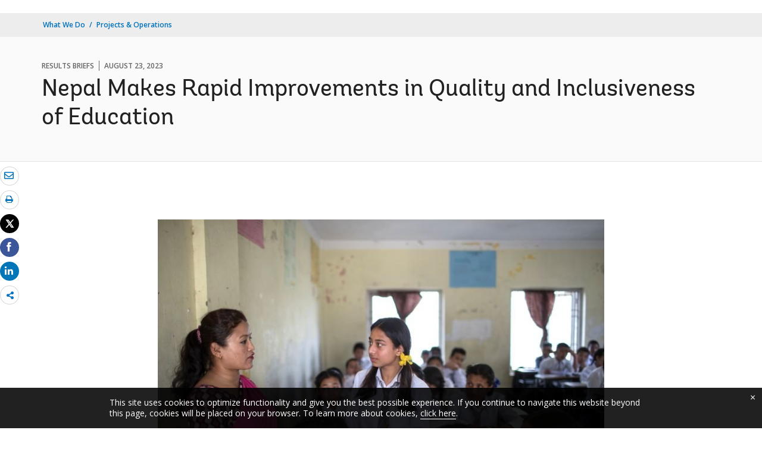

--- FILE ---
content_type: text/html;charset=utf-8
request_url: https://www.worldbank.org/en/results/2023/08/23/nepal-makes-rapid-improvements-in-quality-and-inclusiveness-of-education?ref=futurecrunch.com
body_size: 11331
content:
<!DOCTYPE html>

<html lang="en">
    <head>

        <script defer="defer" type="text/javascript" src="https://rum.hlx.page/.rum/@adobe/helix-rum-js@%5E2/dist/micro.js" data-routing="env=prod,tier=publish,ams=World Bank"></script>
<script type="application/ld+json">
    {
    "@context": "https://schema.org",
    "@type": "Article",
    "mainEntityOfPage": "https://projects.worldbank.org/en/results/2023/08/23/nepal-makes-rapid-improvements-in-quality-and-inclusiveness-of-education",
    "headline": "Nepal Makes Rapid Improvements in Quality and Inclusiveness of Education",
    "datePublished": "2023-09-07T09:27:41.134",
    "dateModified": "2023-09-07T09:27:36.988",
    "description": "Nepal Makes Rapid Improvements in Quality and Inclusiveness of Education
The Bank-supported School Sector Development Program (SSDP), established by Nepal to improve the efficiency and effectiveness of its school system, achieved remarkable results. The program resulted in a 75 percent success rate for disadvantaged students attaining a GPA of 1.6 in Grade 10 exams. It introduced targeted scholarships, which helped girls and vulnerable children stay in school and strengthened assessment systems. The program also reduced the number of out-of-school children by 6.76 percent, surpassing the 5.6 percent target.",
    "inLanguage": "en",
    "author": {
        "@type": "Organization",
        "name": "World Bank Group",
        "url": "http://www.worldbank.org",
        "sameAs": "[https://twitter.com/WorldBank, http://www.youtube.com/WorldBank, https://www.linkedin.com/company/the-world-bank/, https://www.facebook.com/worldbank, https://www.instagram.com/worldbank/, https://www.flickr.com/photos/worldbank]"
    },
    "publisher": {
        "@type": "Organization",
        "name": "World Bank Group",
        "url": "http://www.worldbank.org",
        "sameAs": "[https://twitter.com/WorldBank, http://www.youtube.com/WorldBank, https://www.linkedin.com/company/the-world-bank/, https://www.facebook.com/worldbank, https://www.instagram.com/worldbank/, https://www.flickr.com/photos/worldbank]",
        "logo": {
            "@type": "ImageObject",
            "url": "https://www.worldbank.org/content/dam/wbr/share-logo/social-share.jpg",
            "width": 780,
            "height": 439
        }
    },
    "image": {
        "@type": "ImageObject",
        "url": "https://worldbank.scene7.com/is/image/worldbankprod/Nepal-EDUCATION-03-780",
        "height": 439,
        "width": 780
    }
}
</script>

 

<meta http-equiv="X-UA-Compatible" content="IE=edge" />
    <link rel="shortcut icon" href="/content/dam/wbr-redesign/logos/wbg-favicon.png" type="image/png"/>
    <meta name="viewport" content="width=device-width, initial-scale=1"/>
    <meta charset="utf-8" />
    <title>Nepal Makes Rapid Improvements in Quality and Inclusiveness of Education</title>
    <meta name="keywords" content="Nepal, Nepal(NP), Education, Education, Orientation, South Asia(SAR), South Asia"/>
    <meta name="description" content="Nepal Makes Rapid Improvements in Quality and Inclusiveness of Education
The Bank-supported School Sector Development Program (SSDP), established by Nepal to improve the efficiency and effectiveness of its school system, achieved remarkable results. The program resulted in a 75 percent success rate for disadvantaged students attaining a GPA of 1.6 in Grade 10 exams. It introduced targeted scholarships, which helped girls and vulnerable children stay in school and strengthened assessment systems. The program also reduced the number of out-of-school children by 6.76 percent, surpassing the 5.6 percent target."/> 
    <meta name="language" content="en"/>
    <link rel="canonical" href='https://projects.worldbank.org/en/results/2023/08/23/nepal-makes-rapid-improvements-in-quality-and-inclusiveness-of-education'/>
<meta name="twitter:card" content="photo"/><meta name="twitter:domain" content="https://www.worldbank.org"/><meta name="twitter:creator" content="@worldbank"/><meta name="twitter:creator:id" content="27860681"/><meta name="twitter:title" content="Nepal Makes Rapid Improvements in Quality and Inclusiveness of Education"/><meta name="twitter:image" content="https://www.worldbank.org/content/dam/Worldbank/Flags/flag-nepal_Updated.gif"/><meta property="og:title" content="Nepal Makes Rapid Improvements in Quality and Inclusiveness of Education"/>
<meta property="og:site_name" content="World Bank">
<meta property="og:description" content="Nepal Makes Rapid Improvements in Quality and Inclusiveness of Education
The Bank-supported School Sector Development Program (SSDP), established by Nepal to improve the efficiency and effectiveness of its school system, achieved remarkable results. The program resulted in a 75 percent success rate for disadvantaged students attaining a GPA of 1.6 in Grade 10 exams. It introduced targeted scholarships, which helped girls and vulnerable children stay in school and strengthened assessment systems. The program also reduced the number of out-of-school children by 6.76 percent, surpassing the 5.6 percent target."/>
<meta property="og:type" content="article"/>
<meta property="og:image:type" content="image/jpg" />
<meta property="og:image:width" content="1200" />
<meta property="og:image:height" content="630" />
<meta property="og:image" content="https://www.worldbank.org/content/dam/Worldbank/Flags/flag-nepal_Updated.gif"/>     
<meta property="og:url" content="https://projects.worldbank.org/en/results/2023/08/23/nepal-makes-rapid-improvements-in-quality-and-inclusiveness-of-education"/>
<script src="/etc.clientlibs/worldbankgroup/clientlibs/vendor/jquery.js"></script>
  


 


   
 








<script src="//assets.adobedtm.com/223f6e2cf7c9/3eb6c9b72a93/launch-7bc0cdc67098.min.js" async></script>



<link rel="stylesheet" href="/etc.clientlibs/worldbankgroup/clientlibs/clientlib-base.css" type="text/css">
<link rel="stylesheet" href="/etc.clientlibs/worldbankgroup/components/content/redesign_title_meta/clientlibs/site.css" type="text/css">
<link rel="stylesheet" href="/etc.clientlibs/worldbankgroup/components/content/redesign_related/clientlibs/site.css" type="text/css">
<link rel="stylesheet" href="/etc.clientlibs/worldbankgroup/components/content/redesign_static_content/clientlibs/site.css" type="text/css">
<link rel="stylesheet" href="/etc.clientlibs/worldbankgroup/components/content/embedcode/clientlibs/site.css" type="text/css">
<link rel="stylesheet" href="/etc.clientlibs/worldbankgroup/components/content/redesign_synopsis/clientlibs/site.css" type="text/css">
<link rel="stylesheet" href="/etc.clientlibs/worldbankgroup/components/content/lp__media_components/clientlibs/site.css" type="text/css">
<link rel="stylesheet" href="/etc.clientlibs/worldbankgroup/components/content/c02v2_multimedia/clientlibs/site.css" type="text/css">
<link rel="stylesheet" href="/etc.clientlibs/worldbankgroup/components/content/s06v8_statistics_results/clientlibs/site.css" type="text/css">
<link rel="stylesheet" href="/etc.clientlibs/worldbankgroup/components/content/f03v1_pagetools/clientlibs/site.css" type="text/css">
<link rel="stylesheet" href="/etc.clientlibs/worldbankgroup/components/content/redesign_title/clientlibs/site.css" type="text/css">

                
                
  


</head>

  





 

<script>
    var pagelang='en';
    var modal_Title='Live Now';
    var modal_Header='WORLD BANK LIVE';
    var join_Msg='Join Now';
    var cid_Code='?intcid=wbw_xpl_liveoverlay_en_ext';
</script>
<link rel="stylesheet" href="/etc.clientlibs/worldbankgroup/clientlibs/clientlibs-liveevent-popup.css" type="text/css">
<script src="/etc.clientlibs/worldbankgroup/clientlibs/clientlibs-liveevent-popup.js"></script>
<div class="wb_metadata">







</div>
<body>

    <div id="wbg-aem-target" class="wbg-aem-target"></div>
      













<link rel="stylesheet" href="/etc.clientlibs/worldbankgroup/components/global/service/headerservice/clientlibs/site.css" type="text/css">
<header></header>
<script src="/etc.clientlibs/worldbankgroup/components/global/service/headerservice/clientlibs/site.js"></script>
 
<script>
        const headeroptions = {
            
			languageToggler: { default: false},
            
            languagecode: 'en',
            enabletrendingdata: true,
			selector:'header',
			serviceEndpoint:'/wbg/aem/service/header/en'
        };
		populateHeader(headeroptions);

    </script>


<input type="hidden" name="wcmmode" class="WCMmode" value="DISABLED">

<main id="main">

    
    <div class="lang-toggler language_toggler parbase">





 












<div  class="lp__breadcrumb  breadcrumb_05">
    <div class="container">
        <div class="row">
            <div class="col-lg-6 col-md-5 col-sm-5 col-xs-6">
                
                <nav aria-label="Breadcrumb" class="lp-page-title">
                    
                    <ol class="lp__breadcrumb_list 1">
                        
                        <li class="lp__breadcrumb_list_item"><a class="l1-breadcrumb" href="/en/what-we-do">What We Do</a></li>
                        
                        <li class="lp__breadcrumb_list_item hidden-sm hidden-xs"><a class="l1-breadcrumb" href="https://projects.worldbank.org/">Projects & Operations</a></li>
                        
                        
                    </ol>
                    
                </nav>
                
            </div>
            <!-- End Page Title -->
            
        </div>
    </div>
</div>
<div class="clearix"></div>




<script>
    $(document).ready(function() {

          var cuurpage = "/content/wb-home/en/projects-operations/results/2023/08/23/nepal-makes-rapid-improvements-in-quality-and-inclusiveness-of-education";
    var pageLocale = "en";
    var activeLink =$(".lp__breadcrumb li" ).first().children("a").attr('href');    
    if (typeof activeLink !== 'undefined'){
        $(".lp__megamenu li.lp__megamenu_list a, .lp__megamenu li.lp__megamenu_list").removeClass("active");

        //adedd for D&R to Highlight menu 
        if(cuurpage.indexOf('publication/documents-reports') !== -1 && (cuurpage.indexOf("http") !== -1 || cuurpage.indexOf("https") !== -1)){
            activeLink = "/" + activeLink.split("/").slice(3).join("/");                
        }//end
        $(".lp__megamenu li.lp__megamenu_list").each(function(index, obj) {
            if ($(this).children("a").attr('href') == activeLink){
                $(this).children("a").addClass("active");
            }
        });
    }
    
    var isCPF = "false";    
    var activeLink = "";
    if (isCPF == "true" && typeof activeLink !== 'undefined'){		
        $(".lp__megamenu li.lp__megamenu_list a, .lp__megamenu li.lp__megamenu_list").removeClass("active");
        $(".lp__megamenu li.lp__megamenu_list").each(function(index, obj) {
            
            if ($(this).children("a").text().toLowerCase().trim() == activeLink.toLowerCase().trim())
            {
                $(this).addClass("active");
                $(this).children("a").addClass("active");
            }
        });
    }
    });

    
</script>


</div>

    


     
    
    <div class="par parsys"><div class="supergrid parbase section">




    
    <div class="full-row-news-content-banner" style="padding: 80px 0px 32px 0px; ">
    

        
        <div class="container">
            	<div class="">
            <div class="par parsys"><div class="gridlayout parbase section">











<div class="row ">

                <div class="col-md-12 col-xs-12  colsplit 2">
            
			<div class="  " >
				<div class="grid_12_par_0 parsys">
    
    



		

    
    

<div style="padding-left:0px;padding-right:0px;" class="remove-padding-grid" >
    
    




<div class="redesign_title_meta parbase section">




 










			
			




        
		<div class="lp__heading">
        <div class="lp__hammer">
		
		<span>Results Briefs</span><span>August 23, 2023</span>
	  	  
		</div>
        <h1 class="h1">Nepal Makes Rapid Improvements in Quality and Inclusiveness of Education</h1></div>



			


        


<script>
    $( document ).ready(function() {
        var mobileAnchorLabel = $('li a[data-device=mobile].active').html();
        var mobileAnchorLink = $('li a[data-device=mobile].active').attr('href');
        
        if (typeof mobileAnchorLabel != "undefined" && mobileAnchorLink != 'undefined')
        {	 
            
            //var parentLink = $('.n01v1-nav-list-sub').closest('.n01v1-nav-list-main li').children('a').attr('href');
            //var parentLabel = $('.n01v1-nav-list-sub').closest('.n01v1-nav-list-main li').children('a').html();
            var parentLink = $('.n01v1-nav-list-main li a').attr('href');
            var parentLabel = $('.n01v1-nav-list-main li a').html();
            if(typeof parentLink != "undefined" && typeof parentLabel != "undefined")
            {
                console.log("parent data:"+ parentLink +"::"+ parentLabel);
                var pageTitle = $('.c01v1-page-title').html();
                if (typeof pageTitle != "undefined")
                {
                    var parentPageTitle = "<h5 class='mrg-t-10 font hidden-lg hidden-md'>"+ "<a href='"+parentLink+"'>"+parentLabel+"</a></h5>";
                    $('.c01v1-page-title').before(parentPageTitle);
                }
            }

        }

    });
</script>
<!-- script for showing parent page link in title end -->
</div>



</div>





    
</div>

			</div>
			
		    </div>
		    
</div>
<div class="clearfix" aria-hidden="true"></div>


	<div style="margin-bottom: 0px"></div>



</div>

</div>

            </div>
        </div>     
    </div>
    


    </div>
<div class="supergrid parbase section">




    
    <div class="full-row-white-components" style=" ">
    

        
        <div class="container">
            	<div class="">
            <div class="par parsys"><div class="gridlayout parbase section">











<div class="row ">

                <div class="col-md-12 col-xs-12  colsplit 2">
            
			<div class="  " >
				<div class="grid_12_par_0 parsys">
    
    



		

    
    

<div style="padding-left:0px;padding-right:0px;" class="remove-padding-grid" >
    
    




<div class="f03v1_pagetools parbase section">
    

    

<script src="/etc/designs/wbr/components/f03v1_pagetools_clientlib.js"></script>

    
    <div class=" clearfix"  >
        <div id="f03v1-social-sharing" class="lp__socialshare_tool pagetools" style=";"><div class="btn-group" style="width: 100%;">
        <ul class="lp__socialshare_list">
               <li class="lp__socialbtn email" title="Email" >
                    <a href="" id="wbgmailto" aria-label="email" class="lp lp-envelope" data-customlink="em:page tools" data-text="email">
    				</a>

                </li>

                
                 <li class="lp__socialbtn print" title="Print">
                    <a id="printicon1" aria-label="print" class="lp lp-print" href="javascript:void(0);" onclick="window.open('https://projects.worldbank.org/en/results/2023/08/23/nepal-makes-rapid-improvements-in-quality-and-inclusiveness-of-education.print')" data-customlink="pr:page tools" data-text="print">
			
                    </a>
                </li>
                

				<li class="lp__socialbtn twitter" title="Tweet" id = "wbrtwt">
                    <a href="#" class="lp lp-twit" aria-label="Share twitter" id="wbgtwt" data-customlink="sw:page tools" data-text="twitter"></a>
                </li>

                <li class="lp__socialbtn facbook" title="Facebook" id = "wbrfb">
                    <a href="#" class="lp lp-fb" aria-label="Share facebook" id="wbgfb" data-customlink="sw:page tools" data-text="facebook"></a>
                </li>

                <li class="lp__socialbtn linkedin" title="Share" id = "wbrld">
                    <a href="#" id="wbgld" class="lp lp-linkln" aria-label="Share linkedin" data-customlink="sw:page tools" data-text="linkedin"></a>
                </li>		          
         
                <li class="lp__socialbtn share__more" title="Share" id="plus">
					<button class="lp lp-share opendialog" aria-haspopup="true" aria-expanded="false"><span class="sr-only">Share more</span></button>
                    <div class="share__moredialog" id="plus-drop" hidden="hidden">
                        <div class="lp__listitem">
                            <div class="dialog_form_actions">
								<button class="closedialog lp lp-times"><span class="sr-only">close</span></button>
							</div>                                
                                <ul>
                                
                                    <li>
                                        <a data-text="linkedin" href="javascript:share('https://www.linkedin.com/shareArticle?mini=true&url=');" data-customlink="sw:page tools">  
                                            <img class="lp__social_img" src="/content/dam/wbr/stayconnected/icons-linkin32x32.svg" alt="Image" title="LinkedIn">
                                            <span class="lp__socialshare_lable">linkedin</span>
                                        </a>
                                    </li>
                                                            
                                    <li>
                                        <a data-text="digg" href="javascript:share('https://digg.com/submit?url=');" data-customlink="sw:page tools">  
                                            <img class="lp__social_img" src="/content/dam/wbr/stayconnected/sm-icons-digg.svg" alt="Image" title="Digg">
                                            <span class="lp__socialshare_lable">digg</span>
                                        </a>
                                    </li>
                                                            
                                    <li>
                                        <a data-text="renren" href="javascript:share('https://share.renren.com/share/buttonshare.do?link=');" data-customlink="sw:page tools">  
                                            <img class="lp__social_img" src="/content/dam/wbr/stayconnected/sm-icons-renren.svg" alt="Image" title="人人网">
                                            <span class="lp__socialshare_lable">renren</span>
                                        </a>
                                    </li>
                                                            
                                    
                                        <li>
                                            <a data-text="stumbleupon" href="javascript:share('https://www.stumbleupon.com/submit?url=');" data-customlink="sw:page tools">
                                                <img class="lp__social_img" src="/content/dam/wbr/stayconnected/icons-stumbleupon.svg" alt="Image" title="Stumble Upon">
                                                <span class="lp__socialshare_lable">stumbleupon</span>
                                            </a>
                                        </li>
                                                                    
                                        <li>
                                            <a data-text="delicious" href="javascript:share('https://delicious.com/save?url=');" data-customlink="sw:page tools">
                                                <img class="lp__social_img" src="/content/dam/wbr/stayconnected/sm-icons-delicious.svg" alt="Image" title="Delicious">
                                                <span class="lp__socialshare_lable">delicious</span>
                                            </a>
                                        </li>
                                                                    
                                        <li>
                                            <a data-text="sina" href="javascript:share('https://v.t.sina.com.cn/share/share.php?title=');" data-customlink="sw:page tools">
                                                <img class="lp__social_img" src="/content/dam/wbr/stayconnected/sina-32x32.svg" alt="Image" title="新浪微博">
                                                <span class="lp__socialshare_lable">sina</span>
                                            </a>
                                        </li>
                                                                    
                                    </ul>
                                </div>
                            </div>
                        </li>
                </ul>
        </div>
        </div>
        </div>
        
<script>
    var emailcid ="SHR_SiteEmailShare_EN_EXT";
$(document).ready(function() {
   var body = window.location.href+"?cid="+emailcid;
    body= encodeURIComponent(body);
   var subject =$('title').text();
    subject =  encodeURIComponent(subject);
	$('#wbgmailto').attr('href','mailto:'+'?body='+body+'&subject='+subject);
 });
</script></div>



</div>





    
</div>

			</div>
			
		    </div>
		    
</div>
<div class="clearfix" aria-hidden="true"></div>


	<div style="margin-bottom: 32px"></div>



</div>
<div class="gridlayout parbase section">











<div class="row ">

                <div class="col-md-2 col-lg-2 col-xs-12 col-sm-12 colsplit 2">
            
			<div class="  " >
				<div class="grid_2_par_0 parsys">
    
    



		

    
    

<div style="padding-left:0px;padding-right:0px;" class="remove-padding-grid" >
    
    
</div>





    
</div>

			</div>
			
		    </div>
		    
                <div class="col-md-8 col-sm-12 col-xs-12 col-lg-8 colsplit 2">
            
			<div class="  " >
				<div class="grid_8_par_1 parsys">
    
    



		

    
    

<div style="padding-left:0px;padding-right:0px;" class="remove-padding-grid" >
    
    




<div class="c02v2_multimedia section">












 






        <div class="lp__media_components">

            <figure class="lp__media_img_w100">
                <div class="lp__media_card">
               
                
                <picture>
                    <source media="(min-width:992px)" srcset="https://worldbank.scene7.com/is/image/worldbankprod/Nepal-EDUCATION-03-780?wid=780&hei=439&qlt=85,0&resMode=sharp" class="img-responsive">
                    <source  media="(min-width:768px)" srcset="https://worldbank.scene7.com/is/image/worldbankprod/Nepal-EDUCATION-03-780?wid=780&hei=439&qlt=85,0&resMode=sharp" class="img-responsive">
                    <source media="(min-width:320px)" srcset="https://worldbank.scene7.com/is/image/worldbankprod/Nepal-EDUCATION-03-780?wid=780&hei=439&qlt=85,0&resMode=sharp" class="img-responsive">
                    <img src="https://worldbank.scene7.com/is/image/worldbankprod/Nepal-EDUCATION-03-780?wid=780&hei=439&qlt=85,0&resMode=sharp" alt="Students and a teacher in a classroom in Nepal" title="Students and a teacher in a classroom in Nepal" class="img-responsive lp-cover" id="sr__figure__b3a64036ed4f4e9ea8b7c7b4a0d05b9e">
                </picture>
                
                
                </div>
                <figcaption aria-describedby="sr__figure__b3a64036ed4f4e9ea8b7c7b4a0d05b9e">
                     
                        <p><strong>World Bank</strong></p>
                    
                </figcaption>
            </figure>
        </div>

 
 
</div>







<hr aria-hidden="true">


<div class="redesign_synopsis parbase section">




    





<div class="lp__synopsis"> 
			<div class="">

    <div class="lp__synopsis_content">
       <h2 class="h2">Synopsis</h2>
        <div class="lp__synopsis_text">The World Bank-supported School Sector Development Program (SSDP), established by Nepal to improve the efficiency and effectiveness of its school system, achieved remarkable results. The program resulted in a 75 percent success rate for disadvantaged students attaining a GPA of 1.6 in Grade 10 exams. It introduced targeted scholarships, which helped girls and vulnerable children stay in school and strengthened assessment systems. The program also reduced the number of out-of-school children by 6.76 percent, surpassing the 5.6 percent target.</div>
                </div></div></div>




</div>







<hr aria-hidden="true">


<div class="redesign_static_content section"> 
 







 
 



<!--<script type="module" src="/apps/worldbankgroup/components/content/body_content_scene7/clientlibs/site/js/component.js" defer></script>-->
<!--<script type="module" src="/apps/worldbankgroup/components/content/body_content_scene7/clientlibs/site/js/twitter.js" defer></script>-->


  
    













<section >
    <article class="lp__body_content section   " >

        <p><strong>Challenge</strong></p><p>Over the past two decades Nepal made significant strides in education access, equity, and completion rates, but several challenges persisted in improving learning outcomes, equitable access, and system strengthening. These included: inconsistent education quality at basic and secondary levels, with learning outcomes varying by geography, school, and individual/household characteristics; a considerable number of out-of-school children in basic education and low transition to and retention in secondary schools, particularly for disadvantaged children; and systemic constraints within the school sector. </p><p>The 2015 Constitution emphasized political devolution and a federal structure, demonstrating a commitment to greater inclusion. Nevertheless, the lack of coherence on federalism specifics, particularly roles and responsibilities, and implementation delays affected people's expectations.</p><p><strong>Approach</strong></p><p>The development objective of the School Sector Development Program (SSDP) was to enhance quality, equitable access, and efficiency in Nepal's basic and secondary education by supporting the Government's SSDP. </p><p>The Bank’s Program for Results (PforR) instrument had two aims: to ensure disbursement-linked indicators (DLIs) focused on accountability for results and outcomes, incentivizing government ownership and implementation of vital reforms and policies in the education sector; and reinforce the use of country systems for program implementation, fiduciary, environmental, and social systems, and monitoring arrangements in a sector-wide approach (SWAP). </p><p>The DLI-based reforms in school and teacher management, accountability, and system strengthening in data and fiduciary arrangements emphasized quality improvements, equitable access, participation, and learning outcomes. </p><p>Additionally, an investment project financing (IPF) component funded by the Global Partnership for Education (GPE) COVID-19 Accelerated Funds was processed under emergency procedures to address the pandemic's impact on the basic education system and school closures.</p><p>&nbsp;</p>
</article></section>



<div class="clearfix"></div>




    


</div>







<hr aria-hidden="true">


<div class="s06v8_statistics_results section">
 








</div>







<hr aria-hidden="true">


<div class="redesign_static_content section"> 
 







 
 



<!--<script type="module" src="/apps/worldbankgroup/components/content/body_content_scene7/clientlibs/site/js/component.js" defer></script>-->
<!--<script type="module" src="/apps/worldbankgroup/components/content/body_content_scene7/clientlibs/site/js/twitter.js" defer></script>-->


  
    













<section >
    <article class="lp__body_content section   " >

        <p><strong>Results</strong></p><p>The project, which was approved in March 2017 and closed in July 2022, achieved the following results:</p><ul><li>The total survival rate to Grade 12 increased from 11.5 percent in 2016 to 33.1 percent in 2022 (against a target of 25 percent). For girls it increased to 33.9 percent, exceeding the survival rate for boys.</li><li>The out-of-school children number was reduced by 6.76 percent nationwide (against the target of 5.6 percent) during the SSDP period (2016-2022).</li><li>The net enrollment rate (NER) for basic education in the 15 most disadvantaged districts increased from 85.1 percent in 2016 to 92.2 percent in 2022 (against a target of 91.4 percent) and for girls, it increased from 83.6 percent in 2016 to 90.9 percent in 2022 (against a target of 90 percent).</li><li>The NER for secondary education in the 15 most disadvantaged districts increased from 29.1 percent in 2016 to 44.1 percent in 2022 (against a target of 44.3 percent), and for girls, it increased from 27 percent to 43.4 percent (against a target of 43.1 percent).&nbsp;</li><li>Over 99 percent of funds disbursed to schools followed eligibility and utilization guidelines according to audit observations.</li><li>Approximately 8.2 million number of students benefitted from direct interventions to enhance learning, of which 4.07 million were girls.</li></ul>
</article></section>



<div class="clearfix"></div>




    


</div>







<hr aria-hidden="true">


<div class="redesign_static_content section"> 
 







 
 



<!--<script type="module" src="/apps/worldbankgroup/components/content/body_content_scene7/clientlibs/site/js/component.js" defer></script>-->
<!--<script type="module" src="/apps/worldbankgroup/components/content/body_content_scene7/clientlibs/site/js/twitter.js" defer></script>-->


  
    













<section >
    <article class="lp__body_content section   " >

        <p><strong>World Bank Contribution</strong></p><ul><li>Strengthened governance, fiduciary management, data systems and institutional capacity for results-based program implementation (US$65.6 million)</li><li>Improved access to basic and retention in secondary schools (US$42.4 million)</li><li>National Curriculum Framework Revised and Implemented (US$24 million)</li><li>Assessment and examination system reforms undertaken to improve teaching and learning (US$28 million)</li><li>Improved School Management and Accountability System (US$32 million)</li><li>Improved Teacher Management and Accountability (US$62 million)</li><li>Proficiencies and habits strengthened in early grades (US$4.96 million)</li><li>COVID-19 School Sector Response (US$10.85 million)</li></ul><p><strong>Partners</strong></p><p>The SSDP was funded by the Government of Nepal and 10 joint financing partners (JFP): The World Bank, Asian Development Bank, European Union, Finland, Global Partnership for Education, Japan International Cooperation Agency, Norway, Results in Education for All Children Multi-Donor Trust Fund, UNICEF, and USAID. The JFPs adopted 10 disbursement-linked indicators (DLIs), with a higher number of disbursement-linked results (DLRs). </p><p>The World Bank was crucial in uniting the Development Partners to support a results-based approach, adhering to a shared set of DLIs and a common verification method for achieving results.</p><p><strong>Looking Ahead</strong></p><p>Numerous reforms backed by the PforR have been institutionalized under the government’s program, such as pro-poor targeted scholarships, examination standardization, curriculum reforms, single subject certification policy, strengthened assessment systems, EMIS policy guidelines, and encouraging teacher time spent teaching. In March 2023, the World Bank approved the School Sector Transformation Program Operation to support the Government’s School Education Sector Plan (2023-27), with financing sources from Government of Nepal (US$2,688.42 million), IDA credit (US$120 million), co-financing from Global Partnership for Education Fund (US$19.70 million), and co-financing from other Joint Financing Partners (US$276.98 million). </p><p>The operation will largely pursue the same goals, with an enhanced focus on improving quality of education, and extend the earlier collaboration. The follow-on operation will support additional reforms, including the establishment and implementation of a teacher mentorship system, further expansion of pro-poor scholarships to upper basic levels, the implementation of a Recovery and Accelerated Learning Plan, and the introduction of performance grants to local governments.</p>
</article></section>



<div class="clearfix"></div>




    


</div>







<div class="redesign_title parbase section"> 
 







 
 





  
    









    


</div>







<hr aria-hidden="true">


<div class="redesign_related section"> 
 







 
 






  
    










 
 
  

<div class="lp__link_list section    "> 
    <h2 class='h2'>RELATED</h2>

   
    <div class="lp__link_listwrapper">
        
        <ul>
            
                <li class="lp__link_list_item">

                    <a target="" data-customlink="nl:body content" data-text="Video: Recovering Learning Losses: Teaching at the Right Level in School Pilot in Nepal" href="https://www.youtube.com/watch?v=KsLhj79gLLQ">
                    
                    <i class="none" aria-hidden="true"></i>
                    	
                        Video: Recovering Learning Losses: Teaching at the Right Level in School Pilot in Nepal</a>

                
                <li class="lp__link_list_item">

                    <a target="" data-customlink="nl:body content" data-text="Blog: Making learning accessible to all in Nepal" href="https://blogs.worldbank.org/endpovertyinsouthasia/making-learning-accessible-all-nepal">
                    
                    <i class="none" aria-hidden="true"></i>
                    	
                        Blog: Making learning accessible to all in Nepal</a>

                
                <li class="lp__link_list_item">

                    <a target="" data-customlink="nl:body content" data-text="Blog: Nepal steps up remote learning during COVID-19" href="https://blogs.worldbank.org/endpovertyinsouthasia/nepal-steps-remote-learning-during-covid-19">
                    
                    <i class="none" aria-hidden="true"></i>
                    	
                        Blog: Nepal steps up remote learning during COVID-19</a>

                
                <li class="lp__link_list_item">

                    <a target="" data-customlink="nl:body content" data-text="Policy Note: Learning in the time of CoVID-19 – Insights from Nepal" href="https://documents1.worldbank.org/curated/en/948841617102107365/pdf/Learning-in-the-Time-of-COVID-19-Insights-from-Nepal.pdf">
                    
                    <i class="none" aria-hidden="true"></i>
                    	
                        Policy Note: Learning in the time of CoVID-19 – Insights from Nepal</a>

                
                <li class="lp__link_list_item">

                    <a target="" data-customlink="nl:body content" data-text="Policy Brief: REMOTE LEARNING DURING COVID-19:" href="https://documents1.worldbank.org/curated/en/160271637074230077/pdf/Remote-Learning-During-COVID-19-Lessons-from-Today-Principles-for-Tomorrow.pdf">
                    
                    <i class="none" aria-hidden="true"></i>
                    	
                        Policy Brief: REMOTE LEARNING DURING COVID-19:</a>

                
                <li class="lp__link_list_item">

                    <a target="" data-customlink="nl:body content" data-text="Report: Teaching at the Right Level – Experience from Nepal" href="https://documents.worldbank.org/en/publication/documents-reports/documentdetail/099142101242313346/idu055f1b0a80f2bb04b4c0a35e0614c97f6d3e2">
                    
                    <i class="none" aria-hidden="true"></i>
                    	
                        Report: Teaching at the Right Level – Experience from Nepal</a>

                
                <li class="lp__link_list_item">

                    <a target="" data-customlink="nl:body content" data-text="Podcast: Adapting Assessments to the Remote Education Setting" href="https://podcasts.apple.com/us/podcast/adapting-assessments-to-the-remote-education-setting/id1523333192?i=1000532293352">
                    
                    <i class="none" aria-hidden="true"></i>
                    	
                        Podcast: Adapting Assessments to the Remote Education Setting</a>

                
            <li class="lp__link_list_item">
                <a class="lp__show_btn more" aria-expanded="false" href="#">
                <span class="lp__toggle_btn ">Show More +</span>
                </a>
            </li>


            <li >
                <ul class="ultwo"  style="display:none;">
                <li class="lp__link_list_item">
                    <a target="" data-customlink="nl:body content" data-text="World Bank Live: Investing in Education for Our Children and Youth" href="https://live.worldbank.org/events/annual-meetings-2022-investing-in-education">
                    
					   <i class="none" aria-hidden="true"></i>
						World Bank Live: Investing in Education for Our Children and Youth</a>
                   </li>      
                 </ul></li>

            <li class="lp__link_list_item"><a class="lp__show_btn less hidden" aria-expanded="true" href="#">
                <span class="lp__toggle_btn">Show Less -</span>
                </a></li>

            
        </ul>
    </div>
    
</div>


<style></style>


    </div>



</div>





    
</div>

			</div>
			
		    </div>
		    
                <div class="col-md-2 col-sm-12 col-xs-12 col-lg-2 colsplit 2">
            
			<div class="  " >
				<div class="grid_2_par_2 parsys">
    
    



		

    
    

<div style="padding-left:0px;padding-right:0px;" class="remove-padding-grid" >
    
    
</div>





    
</div>

			</div>
			
		    </div>
		    
</div>
<div class="clearfix" aria-hidden="true"></div>


	<div style="margin-bottom: 0px"></div>



</div>

</div>

            </div>
        </div>     
    </div>
    


    </div>

</div>

    
</main>

	








<link rel="stylesheet" href="/etc.clientlibs/worldbankgroup/components/global/service/footerservice/clientlibs/site.css" type="text/css">
<footer id="wbg_service_ext_footer"></footer>
<script src="/etc.clientlibs/worldbankgroup/components/global/service/footerservice/clientlibs/site.js"></script>
 
<script>
        const footeroptions = {
            languagecode: 'en',
			selector:'footer',
			serviceEndpoint:'/wbg/aem/service/footer/en'
        };
		populateFooter(footeroptions);
 
    </script>






<script src="/etc/designs/wbr/components/wbgajax.js"></script>

<div data-ajax-component-wbg data-url="/wbg/aem/service/ampopup" data-ajax-query-parameters='language=en&pageName=/content/wb-home/en/projects-operations/results/2023/08/23/nepal-makes-rapid-improvements-in-quality-and-inclusiveness-of-education' ></div>

  


<script src="/etc.clientlibs/worldbankgroup/clientlibs/clientlib-base.js"></script>
<script src="/etc.clientlibs/worldbankgroup/components/content/redesign_related/clientlibs/site.js"></script>
<script src="/etc.clientlibs/worldbankgroup/components/content/redesign_static_content/clientlibs/site.js"></script>
<script src="/etc.clientlibs/worldbankgroup/components/content/embedcode/clientlibs/site.js"></script>
<script src="/etc.clientlibs/worldbankgroup/components/content/redesign_synopsis/clientlibs/site.js"></script>
<script src="/etc.clientlibs/worldbankgroup/components/content/f03v1_pagetools/clientlibs/site.js"></script>
<script src="/etc.clientlibs/worldbankgroup/components/content/redesign_title/clientlibs/site.js"></script>
<!--cookie consent starts-->
<section id="cookieconsentpopup" class="lp__cookie_tooltip" style="display: none;">
    <div class="container">
    <p>This site uses cookies to optimize functionality and give you the best possible experience. If you continue to navigate this website beyond this page, cookies will be placed on your browser. To learn more about cookies, <a href="https://www.worldbank.org/en/about/legal/privacy-notice">click here</a>. </p>
    <button type="button" class="close accept-consent" aria-label="close cookies policy notification" tabindex="0">
        <span aria-hidden="true">&times;</span>
    </button>
    </div>
</section>
<script defer src="/etc/designs/wbrrdesign/clientlibs-wbrredsign/js/cookie-consent.js"></script>
    <!--cookie consent ends-->






<script type="text/javascript">
var appInsights=window.appInsights||function(a){
  function b(a){c[a]=function(){var b=arguments;c.queue.push(function(){c[a].apply(c,b)})}}var c={config:a},d=document,e=window;setTimeout(function(){var b=d.createElement("script");b.src=a.url||"https://az416426.vo.msecnd.net/scripts/a/ai.0.js",d.getElementsByTagName("script")[0].parentNode.appendChild(b)});try{c.cookie=d.cookie}catch(a){}c.queue=[];for(var f=["Event","Exception","Metric","PageView","Trace","Dependency"];f.length;)b("track"+f.pop());if(b("setAuthenticatedUserContext"),b("clearAuthenticatedUserContext"),b("startTrackEvent"),b("stopTrackEvent"),b("startTrackPage"),b("stopTrackPage"),b("flush"),!a.disableExceptionTracking){f="onerror",b("_"+f);var g=e[f];e[f]=function(a,b,d,e,h){var i=g&&g(a,b,d,e,h);return!0!==i&&c["_"+f](a,b,d,e,h),i}}return c
  }({
      instrumentationKey:"2ddee9f8-57ef-4c0e-8810-a2f743116654"
  });

window.appInsights=appInsights,appInsights.queue&&0===appInsights.queue.length&&appInsights.trackPageView();
</script>



		
 

    





<script type="text/javascript" src="/etc/designs/wbg/clientlib/js/WebStatsUtil.js?q=nocache"></script>







<script>   
    
    var filters = [], queryParamValue,section=[],sFilters="",sSection="";
    var query_string = window.location.search;
    var paramMap = {
        'displayconttype_exact': 'type',
        'topic_exact': 'topic',
        'admreg_exact':'region',
        'count_exact':'country',
        'strdate':'startdate',
        'enddate':'enddate',
        'lang_exact':'language',
        'tf':'timeframe',
        'docty_exact':'document type',
        'lang_spoken_exact':'languages spoken',
        'job_title_exact':'role',
        'unit_exact':'unit',
        'first_name_AlphaBucket_exact':'first name',
        'surname_AlphaBucket_exact':'last name',
        'sector_exact':'sector',
        'status_exact':'status',
        'majdocty_exact':'major document type',
        'majtheme_exact':'theme',
        'teratopic_exact':'topic'
        
    };
    
    if(query_string){
        var queryPair = query_string.slice(1).split('&');
        for (var i = 0; i < queryPair.length; i++) {
            queryParamValue = queryPair[i].split('=')[1];
            
            queryParamName = queryPair[i].split('=')[0];
            
            if((typeof paramMap[queryParamName]!='undefined')  && (queryParamName!='lang_exact') && (queryParamName!='pastevents') && (queryParamName!='futureevents') && (queryParamName!='srt') && (queryParamName!='qterm') && (queryParamName!='x')&&(queryParamName!='y')){
                
                
                section.push(paramMap[queryParamName]);
                
                
            }
            
            
            if((queryParamName!='qterm') && (queryParamName!='futureevents') && (queryParamName!='pastevents') && (queryParamName!='srt') && (queryParamName!='os') && (queryParamName!='x') && (queryParamName!='lang_exact') &&(queryParamName!='y')){
                if(queryParamValue != ''){
                    filters.push(queryParamValue);
                }
            }
        }
        sFilters = filters.join(':');
        sSection = section.join(':');
        
        sSection = decodeURIComponent(sSection);
        
        sSection = sSection.replace(new RegExp("\\+","g"),' ');
        
        //s.eVar50= section;
        
        sFilters = decodeURIComponent(sFilters);
        
        sFilters = sFilters.replace(new RegExp("\\+","g"),' ');
        //s.list1 =filters;
    } 
</script> 



<script> 
    var wbgData = wbgData || {};
    wbgData.page = {
        pageInfo: {
            pageName: "en:results:2023:08:23:nepal-makes-rapid-improvements-in-quality-and-inclusiveness-of-education",
            pageCategory: "content page",
            pageUid: "baea8b9b-cfff-4975-9b48-8585ace42eae", 
            pageFirstPub: "08-25-2023", 
            pageLastMod: "09-07-2023", 
            contentType:"Results",
            topicTag:"education",
            hier1:"sar~what we do~results",
            channel:"EXT Projects EXT",
            webpackage:"https://www.worldbank.org/en/results/all?lang_exact=English&displayconttype_exact=Results&admreg_exact=South+Asia",
            
        },
        sectionInfo: {
            siteSection: "what we do",
            subsectionP2:"results",
            subsectionP3:"nepal-makes-rapid-improvements-in-quality-and-inclusiveness-of-education",
            subsectionP4:"",
            subsectionP5:""
            
        }
    },
        wbgData.site = {
            siteInfo: {
                siteLanguage: "en", 
                siteCountry: "nepal", 
                siteEnv: "prod", 
                siteRegion:"South Asia",
                siteType:"main",
            },
            
            techInfo: {
                cmsType: "AEM",
                bussVPUnit: "EXT",
                bussUnit: "SAR",
                bussUserGroup: "External",
                bussAgency: "ibrd"
            }
            
			  
            
            
        }
        
        
        
         
            
            
            
            
            
                
</script>


<script type="text/javascript">
    var wbgDataOld = {};
    wbgDataOld.page= {
        pageInfo: {
            pageName: "en:results>2023>08>23>nepal-makes-rapid-improvements-in-quality-and-inclusiveness-of-education",
            pageTitle:"Nepal Makes Rapid Improvements in Quality and Inclusiveness of Education",
            pageDate:"2023/08/23",
            hier1: "sar~what we do~results", 
            hier2: "wbg~en~english~what we do~results",
            channel:"EXT Projects EXT"
            
        },
        docInfo: {
            docAuthor: "",//Document author  						  
            docDate:"",//Document date					  
            docRegion:"South Asia",//Region								  
            docCountry:"Nepal" 
        },
        
        teragramInfo: {													 	
            teragramTopic:"",  										  
            teragramKeyword:"education"	
        },
        siteInfo: {
            siteSection:"what we do",                                 
            subSection1:"what we do~results",						      
            subSection2:"what we do~results",              
            subSection3:"what we do~results",              
            siteLanguage:"English",                                        
            siteRank:"1",											  
            contentType:"projects"   										  
        },
        packageInfo:{
            
            webpackage:"https://www.worldbank.org/en/results/all?lang_exact=English&displayconttype_exact=Results&admreg_exact=South+Asia"
            
        },
        
        
        
        
        newsInfo: {													 
            newsSection:"all news",										 
                newsType:"Results ", 											
                    newsProducts:"",
                        newsAnnouncementType:"results"    
        },   
            vpuInfo: {
                vpuLegacy:"EXT",											 
                    vpu:"SAR"													 
            },
                
    }
    
    
    
    
    
    
    var opsAanalytics ={
        "projectId" :"NODATA", 
        "upi":"NODATA",
        "pageName":"what we do", 
        "tabName":"what we do", 
        "serverDate":"",  
        "clientDate":new Date().getTime(), 
        "totalResponseTime":"",
        "pageUrl":(document.URL).replace("https://","").replace("http://",""),
        "userAgent" :navigator.userAgent,
        "server":"www.worldbank.org", 
        "appId":"wbgext", 
        "key1":"Projects & Operations",
        "key2":"nepal-makes-rapid-improvements-in-quality-and-inclusiveness-of-education",
        "key3":"",
        "key4":"",
        "key5":"",
        "key6":"Anonymous",
        "key7":"",
        "key8":"",
        "key9":"", 
        "key10":""
    };
    
    
    
</script>








        



<div id="wbg-aem-target-end" class="wbg-aem-target-end"></div>

   
</body>    </html>

--- FILE ---
content_type: text/css;charset=utf-8
request_url: https://www.worldbank.org/etc.clientlibs/worldbankgroup/components/content/redesign_synopsis/clientlibs/site.css
body_size: -116
content:
/*=== Begin Synopsis components SASS===*/
.lp__synopsis {
  border-top: 1px solid #02A1B6;
  background-color: #fafafa;
  padding: 24px 24px 30px 24px;
}
@media (max-width: 767px) {
  .lp__synopsis {
    padding: 16px 16px 24px 16px;
  }
}
@media (min-width: 768px) and (max-width: 1200px) {
  .lp__synopsis {
    padding: 16px 16px 24px 16px;
  }
}
.lp__synopsis h2 {
  font-family: "Andes", sans-serif;
  font-size: 1.25rem;
  line-height: 1.75rem;
  color: rgba(0, 0, 0, 0.87);
  font-weight: bold;
  text-transform: uppercase;
}
@media (min-width: 991px) {
  .lp__synopsis h2 {
    font-size: 1.5rem;
    line-height: 2rem;
  }
}

.lp__synopsis_text {
  font-family: "Open Sans", sans-serif;
  font-size: 1.125rem;
  line-height: 1.8125rem;
  font-style: italic;
  color: #666666;
}
.lp__synopsis_text ul {
  padding-left: 40px;
  list-style: disc;
}
.lp__synopsis_text ul li {
  margin-bottom: 32px;
}
.lp__synopsis_text ul li:last-child {
  margin-bottom: 0px;
}

/*=== End Synopsis components SASS===*/

--- FILE ---
content_type: text/css;charset=utf-8
request_url: https://www.worldbank.org/etc.clientlibs/worldbankgroup/components/content/lp__media_components/clientlibs/site.css
body_size: -353
content:
/*=== Begin Audio Card === */
.lp__media_components .lp__media_img_w100 img {
  margin-bottom: 8px;
}
.lp__media_components figcaption {
  font-size: 0.75rem;
  line-height: 1.5rem;
  color: #666666;
}

/*=== End Audio Card === */

--- FILE ---
content_type: text/css;charset=utf-8
request_url: https://www.worldbank.org/etc.clientlibs/worldbankgroup/components/content/s06v8_statistics_results/clientlibs/site.css
body_size: 29
content:
/*=== begin country static card ===*/
.lp__card_statistics_bg {
  padding: 24px 24px 30px 24px;
}
.lp__card_statistics_bg .lp__stat_icon {
  display: table-cell;
  vertical-align: middle;
}
.lp__card_statistics_bg .lp__stat_icon img {
  margin-right: 16px;
}
.lp__card_statistics_bg .lp__card_stat_top_content {
  padding: 0px 0px 16px 0px;
}
.lp__card_statistics_bg .lp__card_title {
  font-family: "Andes", sans-serif;
  font-size: 3rem;
  line-height: 3.5rem;
  display: table-cell;
  vertical-align: middle;
}
.lp__card_statistics_bg .lp__card_description {
  font-family: "Andes", sans-serif;
  font-size: 1rem;
  line-height: 1.5rem;
  color: #fff;
}
.lp__card_statistics_bg .lp__card_list_item {
  font-size: 0.875rem;
  line-height: 1.375rem;
}
.lp__card_statistics_bg .lp__card_list_item a {
  color: #ffffff;
}
.lp__card_statistics_bg .lp__card_list_item a:hover, .lp__card_statistics_bg .lp__card_list_item a:focus, .lp__card_statistics_bg .lp__card_list_item a:active {
  color: #ffffff;
}

@media (min-width: 600px) {
  .col-lg-8 .lp__card_statistics_bg .lp__card_content {
    display: flex;
    justify-content: space-between;
  }
  .col-lg-8 .lp__card_stat_top_content {
    float: left;
    width: 40%;
  }
  .col-lg-8 .lp__card_stat_bottom_content {
    border-left: 1px solid #787878;
    padding-left: 32px;
    margin-left: 32px;
    width: 60%;
  }
}
.lp__text_teal57 .lp__card_title {
  color: #02AAC6;
}

/*=== end country static card ===*/